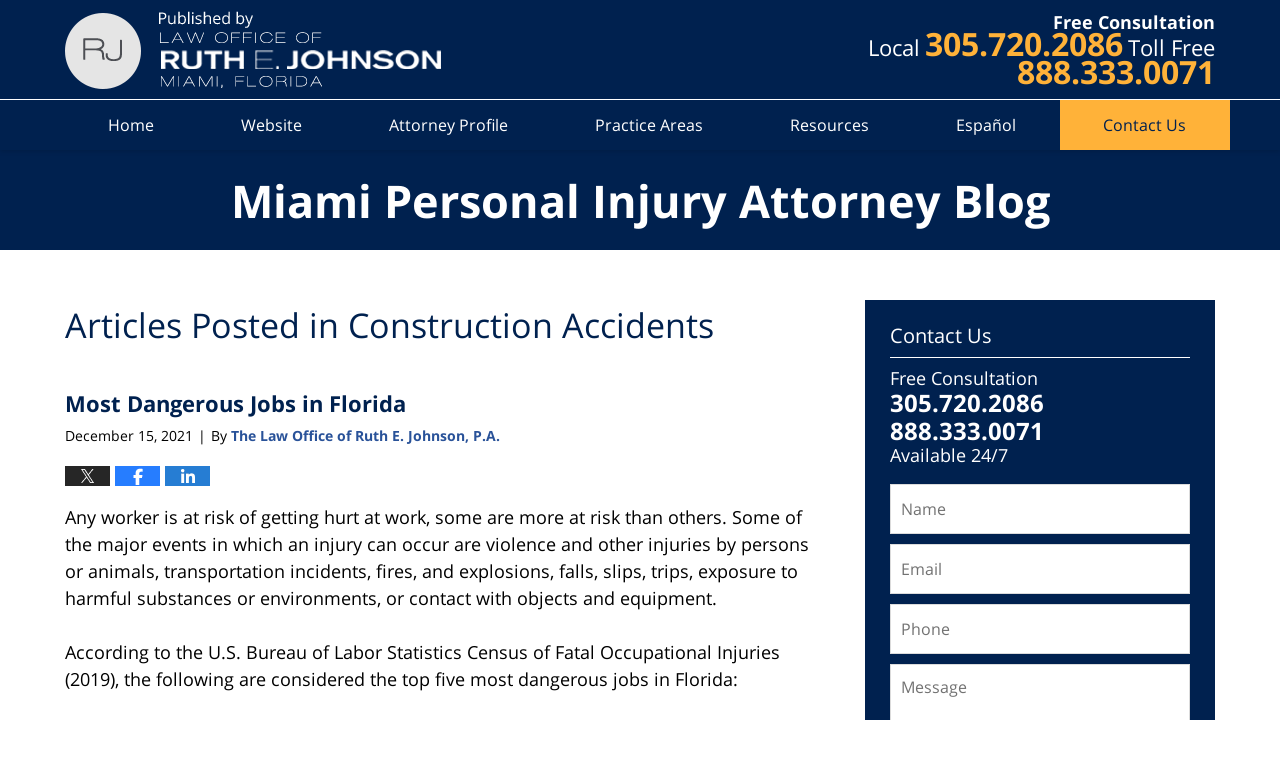

--- FILE ---
content_type: text/html; charset=UTF-8
request_url: https://www.miamipersonalinjuryattorneyblog.com/category/construction-accidents/
body_size: 11707
content:
<!DOCTYPE html>
<html class="no-js displaymode-full" itemscope itemtype="http://schema.org/Blog" lang="en-US">
	<head prefix="og: http://ogp.me/ns#" >
		<meta http-equiv="Content-Type" content="text/html; charset=utf-8" />
		<title>Construction Accidents Category Archives &#8212; Miami Personal Injury Attorney Blog Published by Miami, Florida Personal Injury Lawyer — The Law Office of Ruth E. Johnson, P.A.</title>
		<meta name="viewport" content="width=device-width, initial-scale=1.0" />

		<link rel="stylesheet" type="text/css" media="all" href="/jresources/v/20211118072841/css/main.css" />


		<script type="text/javascript">
			document.documentElement.className = document.documentElement.className.replace(/\bno-js\b/,"js");
		</script>

		<meta name="referrer" content="origin" />
		<meta name="referrer" content="unsafe-url" />

		<meta name='robots' content='index, follow, max-image-preview:large, max-snippet:-1, max-video-preview:-1' />
	<style>img:is([sizes="auto" i], [sizes^="auto," i]) { contain-intrinsic-size: 3000px 1500px }</style>
	
	<!-- This site is optimized with the Yoast SEO plugin v25.5 - https://yoast.com/wordpress/plugins/seo/ -->
	<meta name="description" content="Miami Personal Injury Attorney Blog &#8212; Construction Accidents Category &#8212; Miami Personal Injury Attorney Blog" />
	<link rel="canonical" href="https://www.miamipersonalinjuryattorneyblog.com/category/construction-accidents/" />
	<meta name="twitter:card" content="summary_large_image" />
	<meta name="twitter:title" content="Construction Accidents Category Archives &#8212; Miami Personal Injury Attorney Blog Published by Miami, Florida Personal Injury Lawyer — The Law Office of Ruth E. Johnson, P.A." />
	<meta name="twitter:description" content="Miami Personal Injury Attorney Blog &#8212; Construction Accidents Category &#8212; Miami Personal Injury Attorney Blog" />
	<!-- / Yoast SEO plugin. -->


<link rel="alternate" type="application/rss+xml" title="Miami Personal Injury Attorney Blog &raquo; Feed" href="https://www.miamipersonalinjuryattorneyblog.com/feed/" />
<link rel="alternate" type="application/rss+xml" title="Miami Personal Injury Attorney Blog &raquo; Comments Feed" href="https://www.miamipersonalinjuryattorneyblog.com/comments/feed/" />
<link rel="alternate" type="application/rss+xml" title="Miami Personal Injury Attorney Blog &raquo; Construction Accidents Category Feed" href="https://www.miamipersonalinjuryattorneyblog.com/category/construction-accidents/feed/" />
<script type="text/javascript">
/* <![CDATA[ */
window._wpemojiSettings = {"baseUrl":"https:\/\/s.w.org\/images\/core\/emoji\/16.0.1\/72x72\/","ext":".png","svgUrl":"https:\/\/s.w.org\/images\/core\/emoji\/16.0.1\/svg\/","svgExt":".svg","source":{"concatemoji":"https:\/\/www.miamipersonalinjuryattorneyblog.com\/wp-includes\/js\/wp-emoji-release.min.js?ver=ef08febdc3dce7220473ad292b6eccdf"}};
/*! This file is auto-generated */
!function(s,n){var o,i,e;function c(e){try{var t={supportTests:e,timestamp:(new Date).valueOf()};sessionStorage.setItem(o,JSON.stringify(t))}catch(e){}}function p(e,t,n){e.clearRect(0,0,e.canvas.width,e.canvas.height),e.fillText(t,0,0);var t=new Uint32Array(e.getImageData(0,0,e.canvas.width,e.canvas.height).data),a=(e.clearRect(0,0,e.canvas.width,e.canvas.height),e.fillText(n,0,0),new Uint32Array(e.getImageData(0,0,e.canvas.width,e.canvas.height).data));return t.every(function(e,t){return e===a[t]})}function u(e,t){e.clearRect(0,0,e.canvas.width,e.canvas.height),e.fillText(t,0,0);for(var n=e.getImageData(16,16,1,1),a=0;a<n.data.length;a++)if(0!==n.data[a])return!1;return!0}function f(e,t,n,a){switch(t){case"flag":return n(e,"\ud83c\udff3\ufe0f\u200d\u26a7\ufe0f","\ud83c\udff3\ufe0f\u200b\u26a7\ufe0f")?!1:!n(e,"\ud83c\udde8\ud83c\uddf6","\ud83c\udde8\u200b\ud83c\uddf6")&&!n(e,"\ud83c\udff4\udb40\udc67\udb40\udc62\udb40\udc65\udb40\udc6e\udb40\udc67\udb40\udc7f","\ud83c\udff4\u200b\udb40\udc67\u200b\udb40\udc62\u200b\udb40\udc65\u200b\udb40\udc6e\u200b\udb40\udc67\u200b\udb40\udc7f");case"emoji":return!a(e,"\ud83e\udedf")}return!1}function g(e,t,n,a){var r="undefined"!=typeof WorkerGlobalScope&&self instanceof WorkerGlobalScope?new OffscreenCanvas(300,150):s.createElement("canvas"),o=r.getContext("2d",{willReadFrequently:!0}),i=(o.textBaseline="top",o.font="600 32px Arial",{});return e.forEach(function(e){i[e]=t(o,e,n,a)}),i}function t(e){var t=s.createElement("script");t.src=e,t.defer=!0,s.head.appendChild(t)}"undefined"!=typeof Promise&&(o="wpEmojiSettingsSupports",i=["flag","emoji"],n.supports={everything:!0,everythingExceptFlag:!0},e=new Promise(function(e){s.addEventListener("DOMContentLoaded",e,{once:!0})}),new Promise(function(t){var n=function(){try{var e=JSON.parse(sessionStorage.getItem(o));if("object"==typeof e&&"number"==typeof e.timestamp&&(new Date).valueOf()<e.timestamp+604800&&"object"==typeof e.supportTests)return e.supportTests}catch(e){}return null}();if(!n){if("undefined"!=typeof Worker&&"undefined"!=typeof OffscreenCanvas&&"undefined"!=typeof URL&&URL.createObjectURL&&"undefined"!=typeof Blob)try{var e="postMessage("+g.toString()+"("+[JSON.stringify(i),f.toString(),p.toString(),u.toString()].join(",")+"));",a=new Blob([e],{type:"text/javascript"}),r=new Worker(URL.createObjectURL(a),{name:"wpTestEmojiSupports"});return void(r.onmessage=function(e){c(n=e.data),r.terminate(),t(n)})}catch(e){}c(n=g(i,f,p,u))}t(n)}).then(function(e){for(var t in e)n.supports[t]=e[t],n.supports.everything=n.supports.everything&&n.supports[t],"flag"!==t&&(n.supports.everythingExceptFlag=n.supports.everythingExceptFlag&&n.supports[t]);n.supports.everythingExceptFlag=n.supports.everythingExceptFlag&&!n.supports.flag,n.DOMReady=!1,n.readyCallback=function(){n.DOMReady=!0}}).then(function(){return e}).then(function(){var e;n.supports.everything||(n.readyCallback(),(e=n.source||{}).concatemoji?t(e.concatemoji):e.wpemoji&&e.twemoji&&(t(e.twemoji),t(e.wpemoji)))}))}((window,document),window._wpemojiSettings);
/* ]]> */
</script>
<style id='wp-emoji-styles-inline-css' type='text/css'>

	img.wp-smiley, img.emoji {
		display: inline !important;
		border: none !important;
		box-shadow: none !important;
		height: 1em !important;
		width: 1em !important;
		margin: 0 0.07em !important;
		vertical-align: -0.1em !important;
		background: none !important;
		padding: 0 !important;
	}
</style>
<link rel='stylesheet' id='wp-block-library-css' href='https://www.miamipersonalinjuryattorneyblog.com/wp-includes/css/dist/block-library/style.min.css?ver=ef08febdc3dce7220473ad292b6eccdf' type='text/css' media='all' />
<style id='classic-theme-styles-inline-css' type='text/css'>
/*! This file is auto-generated */
.wp-block-button__link{color:#fff;background-color:#32373c;border-radius:9999px;box-shadow:none;text-decoration:none;padding:calc(.667em + 2px) calc(1.333em + 2px);font-size:1.125em}.wp-block-file__button{background:#32373c;color:#fff;text-decoration:none}
</style>
<style id='global-styles-inline-css' type='text/css'>
:root{--wp--preset--aspect-ratio--square: 1;--wp--preset--aspect-ratio--4-3: 4/3;--wp--preset--aspect-ratio--3-4: 3/4;--wp--preset--aspect-ratio--3-2: 3/2;--wp--preset--aspect-ratio--2-3: 2/3;--wp--preset--aspect-ratio--16-9: 16/9;--wp--preset--aspect-ratio--9-16: 9/16;--wp--preset--color--black: #000000;--wp--preset--color--cyan-bluish-gray: #abb8c3;--wp--preset--color--white: #ffffff;--wp--preset--color--pale-pink: #f78da7;--wp--preset--color--vivid-red: #cf2e2e;--wp--preset--color--luminous-vivid-orange: #ff6900;--wp--preset--color--luminous-vivid-amber: #fcb900;--wp--preset--color--light-green-cyan: #7bdcb5;--wp--preset--color--vivid-green-cyan: #00d084;--wp--preset--color--pale-cyan-blue: #8ed1fc;--wp--preset--color--vivid-cyan-blue: #0693e3;--wp--preset--color--vivid-purple: #9b51e0;--wp--preset--gradient--vivid-cyan-blue-to-vivid-purple: linear-gradient(135deg,rgba(6,147,227,1) 0%,rgb(155,81,224) 100%);--wp--preset--gradient--light-green-cyan-to-vivid-green-cyan: linear-gradient(135deg,rgb(122,220,180) 0%,rgb(0,208,130) 100%);--wp--preset--gradient--luminous-vivid-amber-to-luminous-vivid-orange: linear-gradient(135deg,rgba(252,185,0,1) 0%,rgba(255,105,0,1) 100%);--wp--preset--gradient--luminous-vivid-orange-to-vivid-red: linear-gradient(135deg,rgba(255,105,0,1) 0%,rgb(207,46,46) 100%);--wp--preset--gradient--very-light-gray-to-cyan-bluish-gray: linear-gradient(135deg,rgb(238,238,238) 0%,rgb(169,184,195) 100%);--wp--preset--gradient--cool-to-warm-spectrum: linear-gradient(135deg,rgb(74,234,220) 0%,rgb(151,120,209) 20%,rgb(207,42,186) 40%,rgb(238,44,130) 60%,rgb(251,105,98) 80%,rgb(254,248,76) 100%);--wp--preset--gradient--blush-light-purple: linear-gradient(135deg,rgb(255,206,236) 0%,rgb(152,150,240) 100%);--wp--preset--gradient--blush-bordeaux: linear-gradient(135deg,rgb(254,205,165) 0%,rgb(254,45,45) 50%,rgb(107,0,62) 100%);--wp--preset--gradient--luminous-dusk: linear-gradient(135deg,rgb(255,203,112) 0%,rgb(199,81,192) 50%,rgb(65,88,208) 100%);--wp--preset--gradient--pale-ocean: linear-gradient(135deg,rgb(255,245,203) 0%,rgb(182,227,212) 50%,rgb(51,167,181) 100%);--wp--preset--gradient--electric-grass: linear-gradient(135deg,rgb(202,248,128) 0%,rgb(113,206,126) 100%);--wp--preset--gradient--midnight: linear-gradient(135deg,rgb(2,3,129) 0%,rgb(40,116,252) 100%);--wp--preset--font-size--small: 13px;--wp--preset--font-size--medium: 20px;--wp--preset--font-size--large: 36px;--wp--preset--font-size--x-large: 42px;--wp--preset--spacing--20: 0.44rem;--wp--preset--spacing--30: 0.67rem;--wp--preset--spacing--40: 1rem;--wp--preset--spacing--50: 1.5rem;--wp--preset--spacing--60: 2.25rem;--wp--preset--spacing--70: 3.38rem;--wp--preset--spacing--80: 5.06rem;--wp--preset--shadow--natural: 6px 6px 9px rgba(0, 0, 0, 0.2);--wp--preset--shadow--deep: 12px 12px 50px rgba(0, 0, 0, 0.4);--wp--preset--shadow--sharp: 6px 6px 0px rgba(0, 0, 0, 0.2);--wp--preset--shadow--outlined: 6px 6px 0px -3px rgba(255, 255, 255, 1), 6px 6px rgba(0, 0, 0, 1);--wp--preset--shadow--crisp: 6px 6px 0px rgba(0, 0, 0, 1);}:where(.is-layout-flex){gap: 0.5em;}:where(.is-layout-grid){gap: 0.5em;}body .is-layout-flex{display: flex;}.is-layout-flex{flex-wrap: wrap;align-items: center;}.is-layout-flex > :is(*, div){margin: 0;}body .is-layout-grid{display: grid;}.is-layout-grid > :is(*, div){margin: 0;}:where(.wp-block-columns.is-layout-flex){gap: 2em;}:where(.wp-block-columns.is-layout-grid){gap: 2em;}:where(.wp-block-post-template.is-layout-flex){gap: 1.25em;}:where(.wp-block-post-template.is-layout-grid){gap: 1.25em;}.has-black-color{color: var(--wp--preset--color--black) !important;}.has-cyan-bluish-gray-color{color: var(--wp--preset--color--cyan-bluish-gray) !important;}.has-white-color{color: var(--wp--preset--color--white) !important;}.has-pale-pink-color{color: var(--wp--preset--color--pale-pink) !important;}.has-vivid-red-color{color: var(--wp--preset--color--vivid-red) !important;}.has-luminous-vivid-orange-color{color: var(--wp--preset--color--luminous-vivid-orange) !important;}.has-luminous-vivid-amber-color{color: var(--wp--preset--color--luminous-vivid-amber) !important;}.has-light-green-cyan-color{color: var(--wp--preset--color--light-green-cyan) !important;}.has-vivid-green-cyan-color{color: var(--wp--preset--color--vivid-green-cyan) !important;}.has-pale-cyan-blue-color{color: var(--wp--preset--color--pale-cyan-blue) !important;}.has-vivid-cyan-blue-color{color: var(--wp--preset--color--vivid-cyan-blue) !important;}.has-vivid-purple-color{color: var(--wp--preset--color--vivid-purple) !important;}.has-black-background-color{background-color: var(--wp--preset--color--black) !important;}.has-cyan-bluish-gray-background-color{background-color: var(--wp--preset--color--cyan-bluish-gray) !important;}.has-white-background-color{background-color: var(--wp--preset--color--white) !important;}.has-pale-pink-background-color{background-color: var(--wp--preset--color--pale-pink) !important;}.has-vivid-red-background-color{background-color: var(--wp--preset--color--vivid-red) !important;}.has-luminous-vivid-orange-background-color{background-color: var(--wp--preset--color--luminous-vivid-orange) !important;}.has-luminous-vivid-amber-background-color{background-color: var(--wp--preset--color--luminous-vivid-amber) !important;}.has-light-green-cyan-background-color{background-color: var(--wp--preset--color--light-green-cyan) !important;}.has-vivid-green-cyan-background-color{background-color: var(--wp--preset--color--vivid-green-cyan) !important;}.has-pale-cyan-blue-background-color{background-color: var(--wp--preset--color--pale-cyan-blue) !important;}.has-vivid-cyan-blue-background-color{background-color: var(--wp--preset--color--vivid-cyan-blue) !important;}.has-vivid-purple-background-color{background-color: var(--wp--preset--color--vivid-purple) !important;}.has-black-border-color{border-color: var(--wp--preset--color--black) !important;}.has-cyan-bluish-gray-border-color{border-color: var(--wp--preset--color--cyan-bluish-gray) !important;}.has-white-border-color{border-color: var(--wp--preset--color--white) !important;}.has-pale-pink-border-color{border-color: var(--wp--preset--color--pale-pink) !important;}.has-vivid-red-border-color{border-color: var(--wp--preset--color--vivid-red) !important;}.has-luminous-vivid-orange-border-color{border-color: var(--wp--preset--color--luminous-vivid-orange) !important;}.has-luminous-vivid-amber-border-color{border-color: var(--wp--preset--color--luminous-vivid-amber) !important;}.has-light-green-cyan-border-color{border-color: var(--wp--preset--color--light-green-cyan) !important;}.has-vivid-green-cyan-border-color{border-color: var(--wp--preset--color--vivid-green-cyan) !important;}.has-pale-cyan-blue-border-color{border-color: var(--wp--preset--color--pale-cyan-blue) !important;}.has-vivid-cyan-blue-border-color{border-color: var(--wp--preset--color--vivid-cyan-blue) !important;}.has-vivid-purple-border-color{border-color: var(--wp--preset--color--vivid-purple) !important;}.has-vivid-cyan-blue-to-vivid-purple-gradient-background{background: var(--wp--preset--gradient--vivid-cyan-blue-to-vivid-purple) !important;}.has-light-green-cyan-to-vivid-green-cyan-gradient-background{background: var(--wp--preset--gradient--light-green-cyan-to-vivid-green-cyan) !important;}.has-luminous-vivid-amber-to-luminous-vivid-orange-gradient-background{background: var(--wp--preset--gradient--luminous-vivid-amber-to-luminous-vivid-orange) !important;}.has-luminous-vivid-orange-to-vivid-red-gradient-background{background: var(--wp--preset--gradient--luminous-vivid-orange-to-vivid-red) !important;}.has-very-light-gray-to-cyan-bluish-gray-gradient-background{background: var(--wp--preset--gradient--very-light-gray-to-cyan-bluish-gray) !important;}.has-cool-to-warm-spectrum-gradient-background{background: var(--wp--preset--gradient--cool-to-warm-spectrum) !important;}.has-blush-light-purple-gradient-background{background: var(--wp--preset--gradient--blush-light-purple) !important;}.has-blush-bordeaux-gradient-background{background: var(--wp--preset--gradient--blush-bordeaux) !important;}.has-luminous-dusk-gradient-background{background: var(--wp--preset--gradient--luminous-dusk) !important;}.has-pale-ocean-gradient-background{background: var(--wp--preset--gradient--pale-ocean) !important;}.has-electric-grass-gradient-background{background: var(--wp--preset--gradient--electric-grass) !important;}.has-midnight-gradient-background{background: var(--wp--preset--gradient--midnight) !important;}.has-small-font-size{font-size: var(--wp--preset--font-size--small) !important;}.has-medium-font-size{font-size: var(--wp--preset--font-size--medium) !important;}.has-large-font-size{font-size: var(--wp--preset--font-size--large) !important;}.has-x-large-font-size{font-size: var(--wp--preset--font-size--x-large) !important;}
:where(.wp-block-post-template.is-layout-flex){gap: 1.25em;}:where(.wp-block-post-template.is-layout-grid){gap: 1.25em;}
:where(.wp-block-columns.is-layout-flex){gap: 2em;}:where(.wp-block-columns.is-layout-grid){gap: 2em;}
:root :where(.wp-block-pullquote){font-size: 1.5em;line-height: 1.6;}
</style>
<script type="text/javascript" src="https://www.miamipersonalinjuryattorneyblog.com/wp-includes/js/jquery/jquery.min.js?ver=3.7.1" id="jquery-core-js"></script>
<script type="text/javascript" src="https://www.miamipersonalinjuryattorneyblog.com/wp-includes/js/jquery/jquery-migrate.min.js?ver=3.4.1" id="jquery-migrate-js"></script>
<link rel="https://api.w.org/" href="https://www.miamipersonalinjuryattorneyblog.com/wp-json/" /><link rel="alternate" title="JSON" type="application/json" href="https://www.miamipersonalinjuryattorneyblog.com/wp-json/wp/v2/categories/31" /><link rel="EditURI" type="application/rsd+xml" title="RSD" href="https://www.miamipersonalinjuryattorneyblog.com/xmlrpc.php?rsd" />

<link rel="amphtml" href="https://www.miamipersonalinjuryattorneyblog.com/amp/category/construction-accidents/" />
		<!-- Willow Authorship Tags -->
<link href="https://www.ruthjohnsonlaw.com/" rel="publisher" />

<!-- End Willow Authorship Tags -->		<!-- Willow Opengraph and Twitter Cards -->
<meta property="og:url" content="https://www.miamipersonalinjuryattorneyblog.com/category/construction-accidents/" />
<meta property="og:title" content="Construction Accidents" />
<meta property="og:description" content="Posts categorized with &quot;Construction Accidents&quot;" />
<meta property="og:type" content="blog" />
<meta property="og:image" content="https://www.miamipersonalinjuryattorneyblog.com/wp-content/uploads/sites/2/2019/03/social-image-logo-og.png" />
<meta property="og:image:width" content="1200" />
<meta property="og:image:height" content="1200" />
<meta property="og:image:url" content="https://www.miamipersonalinjuryattorneyblog.com/wp-content/uploads/sites/2/2019/03/social-image-logo-og.png" />
<meta property="og:image:secure_url" content="https://www.miamipersonalinjuryattorneyblog.com/wp-content/uploads/sites/2/2019/03/social-image-logo-og.png" />
<meta property="og:site_name" content="Miami Personal Injury Attorney Blog" />

<!-- End Willow Opengraph and Twitter Cards -->

				<link rel="shortcut icon" type="image/x-icon" href="/jresources/v/20211118072841/icons/favicon.ico"  />
<!-- Google Analytics Metadata -->
<script> window.jmetadata = window.jmetadata || { site: { id: '2', installation: 'blawgcloud', name: 'miamipersonalinjuryattorneyblog-com',  willow: '1', domain: 'miamipersonalinjuryattorneyblog.com', key: 'Li0tLSAuLi0gLi4uIC0gLi4gLi1taWFtaXBlcnNvbmFsaW5qdXJ5YXR0b3JuZXlibG9nLmNvbQ==' }, analytics: { ga4: [ { measurementId: 'G-LBTS0CJD4F' } ] } } </script>
<!-- End of Google Analytics Metadata -->

<!-- Google Tag Manager -->
<script>(function(w,d,s,l,i){w[l]=w[l]||[];w[l].push({'gtm.start': new Date().getTime(),event:'gtm.js'});var f=d.getElementsByTagName(s)[0], j=d.createElement(s),dl=l!='dataLayer'?'&l='+l:'';j.async=true;j.src= 'https://www.googletagmanager.com/gtm.js?id='+i+dl;f.parentNode.insertBefore(j,f); })(window,document,'script','dataLayer','GTM-PHFNLNH');</script>
<!-- End Google Tag Manager -->


	<script async defer src="https://justatic.com/e/widgets/js/justia.js"></script>

	</head>
	<body class="willow willow-responsive archive category category-construction-accidents category-31 wp-theme-Willow-Responsive">
	        
            
        <div id="top-numbers-v3" class="top-numbers-v3 tnv3-multiple">
            <label for="tnv3-toggle">Free Consultation:<a class="tnv3-button">Tap Here To Call Us</a>
            </label>
            <input type="checkbox" id="tnv3-toggle">
            <ul>
            <li><a data-gtm-location="Sticky Header" data-gtm-value="+1-305-720-2086" data-gtm-action="Contact" data-gtm-category="Phones" data-gtm-device="Mobile" data-gtm-event="phone_contact" data-gtm-label="Call" data-gtm-target="Button" data-gtm-type="click" data-gtm-conversion="1" href="tel:+1-305-720-2086" data-wrapper="" data-directive="j-event" data-trigger="click" data-category="Conversions" data-action="Tapped To Call" data-label="Header Tap To Call" rel="nofollow">Local: <strong>305.720.2086 </strong></a></li>
            <li><a data-gtm-location="Sticky Header" data-gtm-value="+1-888-333-0071" data-gtm-action="Contact" data-gtm-category="Phones" data-gtm-device="Mobile" data-gtm-event="phone_contact" data-gtm-label="Call" data-gtm-target="Button" data-gtm-type="click" data-gtm-conversion="1" href="tel:+1-888-333-0071" data-wrapper="" data-directive="j-event" data-trigger="click" data-category="Conversions" data-action="Tapped To Call" data-label="Header Tap To Call" rel="nofollow">Toll Free: <strong>888.333.0071 </strong></a></li></ul>
        </div>
        

<div id="fb-root"></div>

		<div class="container">
			<div class="cwrap">

			<!-- HEADER -->
			<header id="header" role="banner">
							<div id="head" class="header-tag-group">

					<div id="logo">
						<a href="https://www.ruthjohnsonlaw.com/">							<img src="/jresources/v/20211118072841/images/logo.png" id="mainlogo" alt="Law Office of Ruth E. Johnson" />
							Miami Personal Injury Attorney Blog</a>
					</div>
					        
                    <div id="tagline">
            <a href="https://www.ruthjohnsonlaw.com/contact-us.html">
                	<span class="cta-text-line1">Free Consultation</span>
					<span class="cta-text-line2">Local</span>
					<span class="cta-text-line3">305.720.2086</span>
					<span class="cta-text-line4">Toll Free</span>
					<span class="cta-text-line5">888.333.0071</span>
            </a>
            
        </div>
        				</div><!--/#head-->
				<nav id="main-nav" role="navigation">
					<span class="visuallyhidden">Navigation</span>
					<div id="topnav" class="topnav nav-custom"><ul id="tnav-toplevel" class="menu"><li id="menu-item-8" class="priority_1 menu-item menu-item-type-custom menu-item-object-custom menu-item-home menu-item-8"><a href="https://www.miamipersonalinjuryattorneyblog.com/">Home</a></li>
<li id="menu-item-9" class="priority_2 menu-item menu-item-type-custom menu-item-object-custom menu-item-9"><a href="https://www.ruthjohnsonlaw.com/">Website</a></li>
<li id="menu-item-10" class="priority_4 menu-item menu-item-type-custom menu-item-object-custom menu-item-10"><a href="https://www.ruthjohnsonlaw.com/lawyer-attorney-1721425.html">Attorney Profile</a></li>
<li id="menu-item-11" class="priority_3 menu-item menu-item-type-custom menu-item-object-custom menu-item-11"><a href="https://www.ruthjohnsonlaw.com/practice-areas.html">Practice Areas</a></li>
<li id="menu-item-178" class="priority_5 menu-item menu-item-type-custom menu-item-object-custom menu-item-178"><a href="https://www.ruthjohnsonlaw.com/resources.html">Resources</a></li>
<li id="menu-item-179" class="priority_6 menu-item menu-item-type-custom menu-item-object-custom menu-item-179"><a href="https://www.ruthjohnsonlaw.com/espanol.html">Español</a></li>
<li id="menu-item-12" class="priority_1 contactus menu-item menu-item-type-custom menu-item-object-custom menu-item-12"><a href="https://www.ruthjohnsonlaw.com/lawyer-attorney-1683009.html">Contact Us</a></li>
</ul></div>				</nav>
							</header>

			            

            <!-- MAIN -->
            <div id="main">
	            <div class="custom_html_content_top"><div class="imgwrap"> <div id="img3"> <div class="blogname-wrapper"> <a href="/" class="main-blogname"> <strong class="inner-blogname">Miami Personal Injury Attorney Blog</strong> </a> </div> </div> </div></div>                <div class="mwrap">
                	
                	
	                <section class="content">
	                		                	<div class="bodytext">
		                			<section class="archive_page_heading category_page_heading">
			<header>
				<h1 class="archive-title">
					<span class="category-heading-label">Articles Posted in</span> <span class="category_name">Construction Accidents</span>				</h1>

							</header>
		</section>
		

<article id="post-197" class="entry post-197 post type-post status-publish format-standard hentry category-construction-accidents category-truck-accident category-workers-compensation tag-accidents-while-working tag-dangerous-jobs-florida tag-florida-employee-accident" itemprop="blogPost" itemtype="http://schema.org/BlogPosting" itemscope>
	<link itemprop="mainEntityOfPage" href="https://www.miamipersonalinjuryattorneyblog.com/most-dangerous-jobs-in-florida/" />
	<div class="inner-wrapper">
		<header>

			
			
						<div id="default-featured-image-197-post-id-197" itemprop="image" itemtype="http://schema.org/ImageObject" itemscope>
	<link itemprop="url" href="https://www.miamipersonalinjuryattorneyblog.com/wp-content/uploads/sites/2/2019/03/social-image-logo-og.png" />
	<meta itemprop="width" content="1200" />
	<meta itemprop="height" content="1200" />
	<meta itemprop="representativeOfPage" content="http://schema.org/False" />
</div>
			
			
			
            <h2 class="entry-title" itemprop="name">                <a href="https://www.miamipersonalinjuryattorneyblog.com/most-dangerous-jobs-in-florida/" itemprop="url" title="Permalink to Most Dangerous Jobs in Florida" rel="bookmark">Most Dangerous Jobs in Florida</a>
            </h2>
                <meta itemprop="headline" content="Most Dangerous Jobs in Florida" />
			
			
			
			<div class="author-date-label"><span class="published-date"><span class="published-date-label">Published on:</span> <time datetime="2021-12-15T10:00:42-05:00" class="post-date published" itemprop="datePublished" pubdate>December 15, 2021</time></span><span class="author-date-sep"> | </span><span class="author vcard">By <span itemprop="author" itemtype="http://schema.org/Person" itemscope><a href="https://www.ruthjohnsonlaw.com" class="url fn author-ruthjohnson-1 author-10 post-author-link" rel="author" target="_self" itemprop="url"><span itemprop="name">The Law Office of Ruth E. Johnson, P.A.</span></a><meta itemprop="sameAs" content="https://twitter.com/ruthejohnson" /><meta itemprop="sameAs" content="https://www.facebook.com/miami.workers.compensation.lawyer.attorney" /><meta itemprop="sameAs" content="https://www.linkedin.com/in/miamiaccidentlawyer" /><meta itemprop="sameAs" content="http://lawyers.justia.com/lawyer/ruth-e-johnson-517610" /></span></span></div>
			<div class="sharelinks sharelinks-197 sharelinks-horizontal" id="sharelinks-197">
	<a href="https://twitter.com/intent/tweet?url=https%3A%2F%2Fwp.me%2Fp7lA90-3b&amp;text=Most+Dangerous+Jobs+in+Florida&amp;related=ruthejohnson%3APost+Author" target="_blank"  onclick="javascript:window.open(this.href, '', 'menubar=no,toolbar=no,resizable=yes,scrollbars=yes,height=600,width=600');return false;"><img src="https://www.miamipersonalinjuryattorneyblog.com/wp-content/themes/Willow-Responsive/images/share/twitter.gif" alt="Tweet this Post" /></a>
	<a href="https://www.facebook.com/sharer/sharer.php?u=https%3A%2F%2Fwww.miamipersonalinjuryattorneyblog.com%2Fmost-dangerous-jobs-in-florida%2F" target="_blank"  onclick="javascript:window.open(this.href, '', 'menubar=no,toolbar=no,resizable=yes,scrollbars=yes,height=600,width=600');return false;"><img src="https://www.miamipersonalinjuryattorneyblog.com/wp-content/themes/Willow-Responsive/images/share/fb.gif" alt="Share on Facebook" /></a>
	<a href="http://www.linkedin.com/shareArticle?mini=true&amp;url=https%3A%2F%2Fwww.miamipersonalinjuryattorneyblog.com%2Fmost-dangerous-jobs-in-florida%2F&amp;title=Most+Dangerous+Jobs+in+Florida&amp;source=Miami+Personal+Injury+Attorney+Blog" target="_blank"  onclick="javascript:window.open(this.href, '', 'menubar=no,toolbar=no,resizable=yes,scrollbars=yes,height=600,width=600');return false;"><img src="https://www.miamipersonalinjuryattorneyblog.com/wp-content/themes/Willow-Responsive/images/share/linkedin.gif" alt="Share on LinkedIn" /></a>
</div>					</header>
		<div class="content" itemprop="articleBody">
									<div class="entry-content">
								<p>Any worker is at risk of getting hurt at work, some are more at risk than others. Some of the major events in which an injury can occur are violence and other injuries by persons or animals, transportation incidents, fires, and explosions, falls, slips, trips, exposure to harmful substances or environments, or contact with objects and equipment.</p>
<p>According to the U.S. Bureau of Labor Statistics Census of Fatal Occupational Injuries (2019), the following are considered the top five most dangerous jobs in Florida:</p>
<ol>
<li><strong>Construction and extraction occupations </strong></li>
</ol>
<div class="read_more_link"><a href="https://www.miamipersonalinjuryattorneyblog.com/most-dangerous-jobs-in-florida/"  title="Continue Reading Most Dangerous Jobs in Florida" class="more-link">Continue reading</a></div>
							</div>
					</div>
		<footer>
							<div class="author vcard">By <span itemprop="author" itemtype="http://schema.org/Person" itemscope><a href="https://www.ruthjohnsonlaw.com" class="url fn author-ruthjohnson-1 author-10 post-author-link" rel="author" target="_self" itemprop="url"><span itemprop="name">The Law Office of Ruth E. Johnson, P.A.</span></a><meta itemprop="sameAs" content="https://twitter.com/ruthejohnson" /><meta itemprop="sameAs" content="https://www.facebook.com/miami.workers.compensation.lawyer.attorney" /><meta itemprop="sameAs" content="https://www.linkedin.com/in/miamiaccidentlawyer" /><meta itemprop="sameAs" content="http://lawyers.justia.com/lawyer/ruth-e-johnson-517610" /></span></div>						<div itemprop="publisher" itemtype="http://schema.org/Organization" itemscope>
				<meta itemprop="name" content="Law Office of Ruth E. Johnson" />
				
<div itemprop="logo" itemtype="http://schema.org/ImageObject" itemscope>
	<link itemprop="url" href="https://www.miamipersonalinjuryattorneyblog.com/wp-content/uploads/sites/2/2021/11/REJLogo.png" />
	<meta itemprop="height" content="178" />
	<meta itemprop="width" content="812" />
	<meta itemprop="representativeOfPage" content="http://schema.org/True" />
</div>
			</div>

			<div class="category-list"><span class="category-list-label">Posted in:</span> <span class="category-list-items"><a href="https://www.miamipersonalinjuryattorneyblog.com/category/construction-accidents/" title="View all posts in Construction Accidents" class="category-construction-accidents term-31 post-category-link">Construction Accidents</a>, <a href="https://www.miamipersonalinjuryattorneyblog.com/category/truck-accident/" title="View all posts in Truck Accident" class="category-truck-accident term-14 post-category-link">Truck Accident</a> and <a href="https://www.miamipersonalinjuryattorneyblog.com/category/workers-compensation/" title="View all posts in Workers&#039; Compensation" class="category-workers-compensation term-4 post-category-link">Workers' Compensation</a></span></div><div class="tag-list"><span class="tag-list-label">Tagged:</span> <span class="tag-list-items"><a href="https://www.miamipersonalinjuryattorneyblog.com/tag/accidents-while-working/" title="View all posts tagged with Accidents while working" class="tag-accidents-while-working term-33 post-tag-link">Accidents while working</a>, <a href="https://www.miamipersonalinjuryattorneyblog.com/tag/dangerous-jobs-florida/" title="View all posts tagged with Dangerous jobs Florida" class="tag-dangerous-jobs-florida term-32 post-tag-link">Dangerous jobs Florida</a> and <a href="https://www.miamipersonalinjuryattorneyblog.com/tag/florida-employee-accident/" title="View all posts tagged with Florida employee accident" class="tag-florida-employee-accident term-34 post-tag-link">Florida employee accident</a></span></div>			
			<div class="published-date"><span class="published-date-label">Published on:</span> <time datetime="2021-12-15T10:00:42-05:00" class="post-date published" itemprop="datePublished" pubdate>December 15, 2021</time></div>			<div class="visuallyhidden">Updated:
				<time datetime="2021-12-13T14:24:23-05:00" class="updated" itemprop="dateModified">December 13, 2021 2:24 pm</time>
			</div>

			
			
			
			
		</footer>

	</div>
</article>

							</div>

																<aside class="sidebar primary-sidebar sc-2 secondary-content" id="sc-2">
			</aside>

							
						</section>

						<aside class="sidebar secondary-sidebar sc-1 secondary-content" id="sc-1">
	    <div id="justia_contact_form-2" class="widget sidebar-widget primary-sidebar-widget justia_contact_form">
    <strong class="widget-title sidebar-widget-title primary-sidebar-widget-title">Contact Us</strong><div class="content widget-content sidebar-widget-content primary-sidebar-widget-content">
    <div class="formdesc">Free Consultation <strong class="phone-number display-block">305.720.2086</strong> <strong class="phone-number display-block">888.333.0071</strong> Available 24/7 </div>
    <div id="contactform">
            <form data-gtm-label="Consultation Form" data-gtm-action="Submission" data-gtm-category="Forms" data-gtm-type="submission" data-gtm-conversion="1" id="genericcontactform" name="genericcontactform" action="/jshared/blog-contactus/" class="widget_form" data-validate="parsley">
            <div data-directive="j-recaptcha" data-recaptcha-key="6LfhBb0UAAAAAIisp94VjLLSqmO3VNuq7OgkKqt4" data-version="2" data-set-lang="en"></div>
            <div id="errmsg"></div>
            <input type="hidden" name="wpid" value="2" />
            <input type="hidden" name="5_From_Page" value="Miami Personal Injury Attorney Blog" />
            <input type="hidden" name="firm_name" value="Law Office of Ruth E. Johnson" />
            <input type="hidden" name="blog_name" value="Miami Personal Injury Attorney Blog" />
            <input type="hidden" name="site_id" value="" />
            <input type="hidden" name="prefix" value="2" />
            <input type="hidden" name="source" value="blawgcloud" />
            <input type="hidden" name="source_off" value="" />
            <input type="hidden" name="return_url" value="https://www.miamipersonalinjuryattorneyblog.com/thank-you/" />
            <input type="hidden" name="current_url" value="https://www.miamipersonalinjuryattorneyblog.com/category/construction-accidents/" />
            <input type="hidden" name="big_or_small" value="big" />
            <input type="hidden" name="is_blog" value="yes" />
            <span class="fld name"><label class="visuallyhidden" for="Name">Name</label><input type="text" name="10_Name" id="Name" value=""  placeholder="Name"   class="required"  required/></span><span class="fld email"><label class="visuallyhidden" for="Email">Email</label><input type="email" name="20_Email" id="Email" value=""  placeholder="Email"   class="required"  required/></span><span class="fld phone"><label class="visuallyhidden" for="Phone">Phone</label><input type="tel" name="30_Phone" id="Phone" value=""  placeholder="Phone"  pattern="[\+\(\)\d -]+" title="Please enter a valid phone number."  class="required"  required/></span><span class="fld message"><label class="visuallyhidden" for="Message">Message</label><textarea name="40_Message" id="Message"  placeholder="Message"  class="required"  required></textarea></span>
            
            
            
            
            <input type="hidden" name="required_fields" value="10_Name,20_Email,30_Phone,40_Message" />
            <input type="hidden" name="form_location" value="Consultation Form">
            <span class="submit">
                <button type="submit" name="submitbtn">Contact Us Now</button>
            </span>
        </form>
    </div>
    <div style="display:none !important;" class="normal" id="jwpform-validation"></div>
    </div></div><div id="jwpw_connect-2" class="widget sidebar-widget primary-sidebar-widget jwpw_connect">
    <strong class="widget-title sidebar-widget-title primary-sidebar-widget-title"></strong><div class="content widget-content sidebar-widget-content primary-sidebar-widget-content">
    
        <p class="connect-icons">
            <a href="https://www.facebook.com/miami.workers.compensation.lawyer.attorney" target="_blank" title="Facebook"><img src="https://lawyers.justia.com/s/facebook-64.png" alt="Facebook Icon" border="0" /></a><a href="https://twitter.com/ruthejohnson" target="_blank" title="Twitter"><img src="https://lawyers.justia.com/s/twitter-64.png" alt="Twitter Icon" border="0" /></a><a href="https://www.linkedin.com/in/miamiaccidentlawyer" target="_blank" title="LinkedIn"><img src="https://lawyers.justia.com/s/linkedin-64.png" alt="LinkedIn Icon" border="0" /></a><a href="https://lawyers.justia.com/lawyer/ruth-e-johnson-517610" target="_blank" title="Justia"><img src="https://lawyers.justia.com/s/justia-64.png" alt="Justia Icon" border="0" /></a><a href="http://rss.justia.com/MiamiPersonalInjuryAttorneyBlogCom" target="_blank" title="Feed"><img src="https://lawyers.justia.com/s/rss-64.png" alt="Feed Icon" border="0" /></a>
        </p>
        <script type="application/ld+json">
{ "@context": "http://schema.org",
  "@type": "http://schema.org/LegalService",
  "name": "Law Office of Ruth E. Johnson",
  "image": "https://www.miamipersonalinjuryattorneyblog.com/wp-content/uploads/sites/2/2021/11/REJLogo.png",
  "sameAs": ["https://www.facebook.com/miami.workers.compensation.lawyer.attorney","https://twitter.com/ruthejohnson","https://www.linkedin.com/in/miamiaccidentlawyer","https://lawyers.justia.com/lawyer/ruth-e-johnson-517610","http://rss.justia.com/MiamiPersonalInjuryAttorneyBlogCom"],
  "address": {
    "@type": "PostalAddress",
    "addressCountry": "US"
  }
}
</script>
        
</div></div>
<div id="j_categories-2" class="widget sidebar-widget primary-sidebar-widget j_categories"><strong class="widget-title sidebar-widget-title primary-sidebar-widget-title">Topics</strong><div class="content widget-content sidebar-widget-content primary-sidebar-widget-content"><ul>
    <li class="cat-item cat-item-0"><a href="https://www.miamipersonalinjuryattorneyblog.com/category/car-accidents/">Car Accidents <span>(45)</span></a></li>
    <li class="cat-item cat-item-1"><a href="https://www.miamipersonalinjuryattorneyblog.com/category/workers-compensation/">Workers' Compensation <span>(13)</span></a></li>
    <li class="cat-item cat-item-2"><a href="https://www.miamipersonalinjuryattorneyblog.com/category/personal-injury/">Personal Injury <span>(13)</span></a></li>
    <li class="cat-item cat-item-3"><a href="https://www.miamipersonalinjuryattorneyblog.com/category/motorcycle-accidents/">Motorcycle Accidents <span>(7)</span></a></li>
    <li class="cat-item cat-item-4"><a href="https://www.miamipersonalinjuryattorneyblog.com/category/bicycle-accident/">Bicycle accident <span>(5)</span></a></li>
    <li class="cat-item cat-item-5"><a href="https://www.miamipersonalinjuryattorneyblog.com/category/truck-accident/">Truck Accident <span>(5)</span></a></li>
    <li class="cat-item cat-item-6"><a href="https://www.miamipersonalinjuryattorneyblog.com/category/wrongful-death/">Wrongful Death <span>(4)</span></a></li>
    <li class="cat-item cat-item-7"><a href="https://www.miamipersonalinjuryattorneyblog.com/category/pedestrian-accident/">Pedestrian accident <span>(4)</span></a></li>
    <li class="cat-item cat-item-8"><a href="https://www.miamipersonalinjuryattorneyblog.com/category/products-liability/">Products Liability <span>(3)</span></a></li>
    <li class="cat-item cat-item-9"><a href="https://www.miamipersonalinjuryattorneyblog.com/category/boating-accident/">Boating Accident <span>(2)</span></a></li>
    <li class="cat-item cat-item-10"><a href="https://www.miamipersonalinjuryattorneyblog.com/category/animal-and-dog-bites/">Animal and Dog bites <span>(2)</span></a></li>
    <li class="cat-item cat-item-11"><a href="https://www.miamipersonalinjuryattorneyblog.com/category/medical-malpractice/">Medical Malpractice <span>(2)</span></a></li>
    <span class="more-categories-link"><a href="/topics/">View More Topics</a></span></ul></div></div><div id="custom_html-2" class="widget_text widget sidebar-widget primary-sidebar-widget widget_custom_html"><strong class="widget-title sidebar-widget-title primary-sidebar-widget-title">Search</strong><div class="content widget-content sidebar-widget-content primary-sidebar-widget-content"><div class="textwidget custom-html-widget"><form action="/" class="searchform" id="searchform" method="get" role="search"><div><label for="s" class="visuallyhidden">Search</label><input type="text" id="s" name="s" value="" placeholder="Enter Text"/><button type="submit" value="Search" id="searchsubmit" class="btn -ghost">Search</button></div></form></div></div></div>
		<div id="recent-posts-2" class="widget sidebar-widget primary-sidebar-widget widget_recent_entries">
		<strong class="widget-title sidebar-widget-title primary-sidebar-widget-title">Recent Posts</strong><div class="content widget-content sidebar-widget-content primary-sidebar-widget-content">
		<ul>
											<li>
					<a href="https://www.miamipersonalinjuryattorneyblog.com/coconut-creek-car-crash-results-in-6-persons-hospitalized/">Coconut Creek Car Crash Results in 6 Persons Hospitalized</a>
											<span class="post-date">April 27, 2022</span>
									</li>
											<li>
					<a href="https://www.miamipersonalinjuryattorneyblog.com/roads-near-miamis-airport-have-been-closed-due-to-a-police-motorcycle-accident/">Roads Near Miami&#8217;s Airport Have Been Closed due to a Police Motorcycle Accident</a>
											<span class="post-date">April 26, 2022</span>
									</li>
											<li>
					<a href="https://www.miamipersonalinjuryattorneyblog.com/er-doctor-pulls-over-to-treat-injured-man-on-side-of-highway/">ER Doctor Pulls Over to Treat Injured Man on Side of Highway</a>
											<span class="post-date">April 22, 2022</span>
									</li>
					</ul>

		</div></div></aside>

					</div>
				</div>


							<!-- FOOTER -->
				<footer id="footer">
					<span class="visuallyhidden">Contact Information</span>
					<div class="fcontainer">

													<div id="address">
								<div id="willow_address-2" class="address_container address-block-widget willow_address">	<div itemtype="http://schema.org/LegalService" class="slocation " itemscope>
		
        <link itemprop="logo" href="https://www.miamipersonalinjuryattorneyblog.com/wp-content/uploads/sites/2/2021/11/REJLogo.png">
        <link itemprop="image" href="https://www.miamipersonalinjuryattorneyblog.com/wp-content/uploads/sites/2/2021/11/REJLogo.png">
        <link itemprop="url" href="https://www.miamipersonalinjuryattorneyblog.com">
        <meta itemprop="name" content="Law Office of Ruth E. Johnson">
		
        <div itemprop="address" itemtype="http://schema.org/PostalAddress" itemscope>
            <div itemprop="streetAddress">8925 SW 148th St #200</div>
            <span itemprop="addressLocality">Miami</span>,
            <span itemprop="addressRegion">FL</span>
            <span itemprop="postalCode">33176</span>
        </div>
		<span class="contacts"><span>Local: <span itemprop="telephone">305.720.2086</span></span><span>Toll Free: <span itemprop="telephone">888.333.0071</span></span><span>Fax: <span itemprop="faxNumber">305.357.6999</span></span></span>
		
		
	</div></div>							</div>
						
						<!-- START include --><div class="footertext amp-include block">*The Law Office of Ruth E. Johnson handles all personal injury liability and workers' compensation claims on contingency basis.<br>This means if there is no recovery of benefits to the client there is no fee.</div><!-- END include -->
						<nav id="footernav">
							<div id="footernav-wrapper" class="footernav nav-custom"><ul id="menu-footernav" class="menu"><li id="menu-item-13" class="menu-item menu-item-type-custom menu-item-object-custom menu-item-home menu-item-13"><a href="https://www.miamipersonalinjuryattorneyblog.com/">Home</a></li>
<li id="menu-item-15" class="menu-item menu-item-type-custom menu-item-object-custom menu-item-15"><a href="https://www.ruthjohnsonlaw.com/disclaimer.html">Disclaimer</a></li>
<li id="menu-item-78" class="menu-item menu-item-type-custom menu-item-object-custom menu-item-78"><a href="https://www.ruthjohnsonlaw.com/privacy-policy.html">Privacy Policy</a></li>
<li id="menu-item-17" class="menu-item menu-item-type-custom menu-item-object-custom menu-item-17"><a href="https://www.ruthjohnsonlaw.com/sitemap.html">Site Map</a></li>
<li id="menu-item-16" class="menu-item menu-item-type-custom menu-item-object-custom menu-item-16"><a href="https://www.ruthjohnsonlaw.com/contact-us.html">Contact Us</a></li>
<li id="menu-item-18" class="menu-item menu-item-type-post_type menu-item-object-page menu-item-18"><a href="https://www.miamipersonalinjuryattorneyblog.com/archives/">Blog Posts</a></li>
</ul></div>						</nav>
												<div class="copyright" title="Copyright &copy; 2026 Law Office of Ruth E. Johnson"><div class="jgrecaptcha-text"><p>This site is protected by reCAPTCHA and the Google <a target="_blank" href="https://policies.google.com/privacy">Privacy Policy</a> and <a target="_blank" href="https://policies.google.com/terms">Terms of Service</a> apply.</p><p>Please do not include any confidential or sensitive information in a contact form, text message, or voicemail. The contact form sends information by non-encrypted email, which is not secure. Submitting a contact form, sending a text message, making a phone call, or leaving a voicemail does not create an attorney-client relationship.</p></div><style>.grecaptcha-badge { visibility: hidden; } .jgrecaptcha-text p { margin: 1.8em 0; }</style><span class="copyright_label">Copyright &copy;</span> <span class="copyright_year">2026</span>, <a href="https://www.ruthjohnsonlaw.com/">Law Office of Ruth E. Johnson</a></div>
																		<div class="credits"><a target="_blank" href="https://www.justia.com/marketing/law-blogs/"><strong class="justia_brand">JUSTIA</strong> Law Firm Blog Design</a></div>
																	</div>
				</footer>
						</div> <!-- /.cwrap -->
		</div><!-- /.container -->
		<!--[if lt IE 9]>
			<script src="/jshared/jslibs/responsive/mediaqueries/css3-mediaqueries.1.0.2.min.js"></script>
		<![endif]-->
		<script type="text/javascript"> if(!('matchMedia' in window)){ document.write(unescape("%3Cscript src='/jshared/jslibs/responsive/mediaqueries/media.match.2.0.2.min.js' type='text/javascript'%3E%3C/script%3E")); } </script>
		<script type="speculationrules">
{"prefetch":[{"source":"document","where":{"and":[{"href_matches":"\/*"},{"not":{"href_matches":["\/wp-*.php","\/wp-admin\/*","\/wp-content\/uploads\/sites\/2\/*","\/wp-content\/*","\/wp-content\/plugins\/*","\/wp-content\/themes\/Willow-Responsive\/*","\/*\\?(.+)"]}},{"not":{"selector_matches":"a[rel~=\"nofollow\"]"}},{"not":{"selector_matches":".no-prefetch, .no-prefetch a"}}]},"eagerness":"conservative"}]}
</script>
<script type="text/javascript" src="https://www.miamipersonalinjuryattorneyblog.com/wp-content/plugins/jWP-Widgets/js/jwp-placeholder-fallback.js?ver=ef08febdc3dce7220473ad292b6eccdf" id="jwp-placeholder-fallback-js"></script>
<script type="text/javascript" src="https://www.miamipersonalinjuryattorneyblog.com/wp-content/plugins/jWP-Widgets/js/jwp-forms.js?ver=ef08febdc3dce7220473ad292b6eccdf" id="jwp-forms-js"></script>
<script type="text/javascript" src="https://www.miamipersonalinjuryattorneyblog.com/jshared/jslibs/validate/parsley.min.js?ver=ef08febdc3dce7220473ad292b6eccdf" id="parsley-js"></script>
<script type="text/javascript" src="https://www.miamipersonalinjuryattorneyblog.com/jshared/jslibs/responsive/enquire/enquire.2.0.2.min.js?ver=2.0.2" id="enquire-js"></script>
<script type="text/javascript" src="https://www.miamipersonalinjuryattorneyblog.com/jshared/jslibs/responsive/responsive.topnav.1.0.3.min.js?ver=1.0.3" id="responsive_topnav-js"></script>
<script type="text/javascript" src="https://www.miamipersonalinjuryattorneyblog.com/jresources/v/20211118072841/js/site.min.js" id="willow_site.min-js"></script>

	<div data-directive="j-gdpr" data-privacy-policy-url="https://www.ruthjohnsonlaw.com/privacy-policy.html"></div>
	</body>
</html>


<!--
Performance optimized by W3 Total Cache. Learn more: https://www.boldgrid.com/w3-total-cache/

Page Caching using Disk: Enhanced 

Served from: www.miamipersonalinjuryattorneyblog.com @ 2026-01-12 11:10:25 by W3 Total Cache
-->